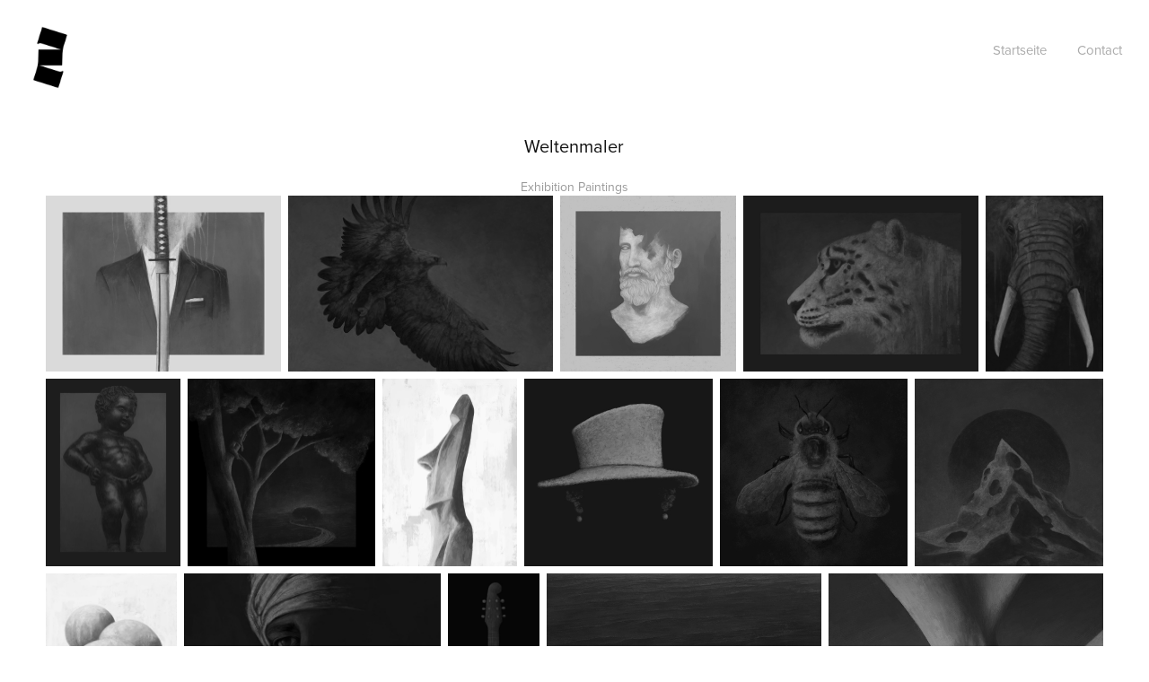

--- FILE ---
content_type: text/html; charset=utf-8
request_url: https://mirco-zett.com/weltenmaler-kunstaustellung-konstanz-aschaffenburg-artist-fussball-weltmeisterschaft
body_size: 5561
content:
<!DOCTYPE HTML>
<html lang="en-US">
<head>
  <meta charset="UTF-8" />
  <meta name="viewport" content="width=device-width, initial-scale=1" />
      <meta name="keywords"  content="mirco zett,weltenmaler,artroom,konstanz,roland fischer,austellung,aschaffenburg,künstler,artist" />
      <meta name="description"  content="Exhibition Paintings" />
      <meta name="twitter:card"  content="summary_large_image" />
      <meta name="twitter:site"  content="@AdobePortfolio" />
      <meta  property="og:title" content="Mirco Zett - Weltenmaler" />
      <meta  property="og:description" content="Exhibition Paintings" />
      <meta  property="og:image" content="https://cdn.myportfolio.com/6e0245f315ca206b4594311a42c4659d/bede2ea4-c6df-4243-927f-f960d933be67_rwc_0x0x300x300x300.png?h=cfb00c4a7bcc5bdbf043bb1ae824c412" />
        <link rel="icon" href="https://cdn.myportfolio.com/6e0245f315ca206b4594311a42c4659d/c81aef8f-f829-4a7e-abe8-5d836a2c3731_carw_1x1x32.png?h=1ab014412489965e558e5d4fd544e652" />
        <link rel="apple-touch-icon" href="https://cdn.myportfolio.com/6e0245f315ca206b4594311a42c4659d/ce9956ff-5221-4c88-8a4e-cd4956d6940e_carw_1x1x180.png?h=98f60f84d95557c1d7a947b8091f9a11" />
      <link rel="stylesheet" href="/dist/css/main.css" type="text/css" />
      <link rel="stylesheet" href="https://cdn.myportfolio.com/6e0245f315ca206b4594311a42c4659d/3b69ab7f88a58eb47e0e859fb688fcfa1768929341.css?h=f82cfffa81f4f446333c9b9693ff9ff9" type="text/css" />
    <link rel="canonical" href="https://mirco-zett.com/weltenmaler-kunstaustellung-konstanz-aschaffenburg-artist-fussball-weltmeisterschaft" />
      <title>Mirco Zett - Weltenmaler</title>
    <script type="text/javascript" src="//use.typekit.net/ik/[base64].js?cb=35f77bfb8b50944859ea3d3804e7194e7a3173fb" async onload="
    try {
      window.Typekit.load();
    } catch (e) {
      console.warn('Typekit not loaded.');
    }
    "></script>
</head>
  <body>  <div class='page-background-video page-background-video-with-panel'>
  </div>
  <div class="js-responsive-nav">
    <div class="responsive-nav">
      <div class="close-responsive-click-area js-close-responsive-nav">
        <div class="close-responsive-button"></div>
      </div>
          <div class="nav-container">
            <nav data-hover-hint="nav">
      <div class="page-title">
        <a href="/startseite" >Startseite</a>
      </div>
      <div class="page-title">
        <a href="/contact" >Contact</a>
      </div>
            </nav>
          </div>
    </div>
  </div>
  <div class="site-wrap cfix">
    <div class="site-container">
      <div class="site-content e2e-site-content">
        <header class="site-header">
          <div class="logo-container">
              <div class="logo-wrap" data-hover-hint="logo">
                    <div class="logo e2e-site-logo-text logo-image  ">
    <a href="/startseite" class="image-normal image-link">
      <img src="https://cdn.myportfolio.com/6e0245f315ca206b4594311a42c4659d/8d6c0ab5-deb4-4f77-9122-4a782120ac4d_rwc_14x14x368x372x4096.png?h=e23ccf18b92fed06f1c9f9283d77e00e" alt="Mirco Zett">
    </a>
</div>
              </div>
  <div class="hamburger-click-area js-hamburger">
    <div class="hamburger">
      <i></i>
      <i></i>
      <i></i>
    </div>
  </div>
          </div>
              <div class="nav-container">
                <nav data-hover-hint="nav">
      <div class="page-title">
        <a href="/startseite" >Startseite</a>
      </div>
      <div class="page-title">
        <a href="/contact" >Contact</a>
      </div>
                </nav>
              </div>
        </header>
        <main>
  <div class="page-container js-site-wrap" data-context="page.page.container" data-hover-hint="pageContainer">
    <section class="page standard-modules">
        <header class="page-header content" data-context="pages" data-identity="id:p5cb1e10e811c91f160feb0bba1b7b58a0365f7eda726c29507511" data-hover-hint="pageHeader" data-hover-hint-id="p5cb1e10e811c91f160feb0bba1b7b58a0365f7eda726c29507511">
            <h1 class="title preserve-whitespace e2e-site-logo-text">Weltenmaler</h1>
            <p class="description">Exhibition Paintings</p>
        </header>
      <div class="page-content js-page-content" data-context="pages" data-identity="id:p5cb1e10e811c91f160feb0bba1b7b58a0365f7eda726c29507511">
        <div id="project-canvas" class="js-project-modules modules content">
          <div id="project-modules">
              
              
              
              
              
              
              
              <div class="project-module module media_collection project-module-media_collection" data-id="m5cb1e268aea533a9ec18a775280ebed4202cd3e7c737daf6e2eae"  style="padding-top: px;
padding-bottom: px;
">
  <div class="grid--main js-grid-main" data-grid-max-images="
  ">
    <div class="grid__item-container js-grid-item-container" data-flex-grow="346.66666666667" style="width:346.66666666667px; flex-grow:346.66666666667;" data-width="1000" data-height="750">
      <script type="text/html" class="js-lightbox-slide-content">
        <div class="grid__image-wrapper">
          <img src="https://cdn.myportfolio.com/6e0245f315ca206b4594311a42c4659d/8cd47412-1023-4747-89b1-ee48a64df324_rw_1200.jpg?h=b2cc9d89f119091d72201ffde41454a7" srcset="https://cdn.myportfolio.com/6e0245f315ca206b4594311a42c4659d/8cd47412-1023-4747-89b1-ee48a64df324_rw_600.jpg?h=c24d0ed118483c6927c8de6700f84ba1 600w,https://cdn.myportfolio.com/6e0245f315ca206b4594311a42c4659d/8cd47412-1023-4747-89b1-ee48a64df324_rw_1200.jpg?h=b2cc9d89f119091d72201ffde41454a7 1000w,"  sizes="(max-width: 1000px) 100vw, 1000px">
        <div>
      </script>
      <img
        class="grid__item-image js-grid__item-image grid__item-image-lazy js-lazy"
        src="[data-uri]"
        
        data-src="https://cdn.myportfolio.com/6e0245f315ca206b4594311a42c4659d/8cd47412-1023-4747-89b1-ee48a64df324_rw_1200.jpg?h=b2cc9d89f119091d72201ffde41454a7"
        data-srcset="https://cdn.myportfolio.com/6e0245f315ca206b4594311a42c4659d/8cd47412-1023-4747-89b1-ee48a64df324_rw_600.jpg?h=c24d0ed118483c6927c8de6700f84ba1 600w,https://cdn.myportfolio.com/6e0245f315ca206b4594311a42c4659d/8cd47412-1023-4747-89b1-ee48a64df324_rw_1200.jpg?h=b2cc9d89f119091d72201ffde41454a7 1000w,"
      >
      <span class="grid__item-filler" style="padding-bottom:75%;"></span>
    </div>
    <div class="grid__item-container js-grid-item-container" data-flex-grow="390" style="width:390px; flex-grow:390;" data-width="1125" data-height="750">
      <script type="text/html" class="js-lightbox-slide-content">
        <div class="grid__image-wrapper">
          <img src="https://cdn.myportfolio.com/6e0245f315ca206b4594311a42c4659d/02df4447-7831-48b7-a56e-d5194b7013ef_rw_1200.jpg?h=648c0104af64510ab7b8998faee0acf4" srcset="https://cdn.myportfolio.com/6e0245f315ca206b4594311a42c4659d/02df4447-7831-48b7-a56e-d5194b7013ef_rw_600.jpg?h=0607de33ad8d70f650b7b84d4cbd7b89 600w,https://cdn.myportfolio.com/6e0245f315ca206b4594311a42c4659d/02df4447-7831-48b7-a56e-d5194b7013ef_rw_1200.jpg?h=648c0104af64510ab7b8998faee0acf4 1125w,"  sizes="(max-width: 1125px) 100vw, 1125px">
        <div>
      </script>
      <img
        class="grid__item-image js-grid__item-image grid__item-image-lazy js-lazy"
        src="[data-uri]"
        
        data-src="https://cdn.myportfolio.com/6e0245f315ca206b4594311a42c4659d/02df4447-7831-48b7-a56e-d5194b7013ef_rw_1200.jpg?h=648c0104af64510ab7b8998faee0acf4"
        data-srcset="https://cdn.myportfolio.com/6e0245f315ca206b4594311a42c4659d/02df4447-7831-48b7-a56e-d5194b7013ef_rw_600.jpg?h=0607de33ad8d70f650b7b84d4cbd7b89 600w,https://cdn.myportfolio.com/6e0245f315ca206b4594311a42c4659d/02df4447-7831-48b7-a56e-d5194b7013ef_rw_1200.jpg?h=648c0104af64510ab7b8998faee0acf4 1125w,"
      >
      <span class="grid__item-filler" style="padding-bottom:66.666666666667%;"></span>
    </div>
    <div class="grid__item-container js-grid-item-container" data-flex-grow="260" style="width:260px; flex-grow:260;" data-width="1000" data-height="1000">
      <script type="text/html" class="js-lightbox-slide-content">
        <div class="grid__image-wrapper">
          <img src="https://cdn.myportfolio.com/6e0245f315ca206b4594311a42c4659d/4dd42100-2ded-423d-80a5-202e81d43c6e_rw_1200.jpg?h=ded8c669f5c9618f1c81183073fb0f4b" srcset="https://cdn.myportfolio.com/6e0245f315ca206b4594311a42c4659d/4dd42100-2ded-423d-80a5-202e81d43c6e_rw_600.jpg?h=f33feaefd01e3acb7da2026075742dda 600w,https://cdn.myportfolio.com/6e0245f315ca206b4594311a42c4659d/4dd42100-2ded-423d-80a5-202e81d43c6e_rw_1200.jpg?h=ded8c669f5c9618f1c81183073fb0f4b 1000w,"  sizes="(max-width: 1000px) 100vw, 1000px">
        <div>
      </script>
      <img
        class="grid__item-image js-grid__item-image grid__item-image-lazy js-lazy"
        src="[data-uri]"
        
        data-src="https://cdn.myportfolio.com/6e0245f315ca206b4594311a42c4659d/4dd42100-2ded-423d-80a5-202e81d43c6e_rw_1200.jpg?h=ded8c669f5c9618f1c81183073fb0f4b"
        data-srcset="https://cdn.myportfolio.com/6e0245f315ca206b4594311a42c4659d/4dd42100-2ded-423d-80a5-202e81d43c6e_rw_600.jpg?h=f33feaefd01e3acb7da2026075742dda 600w,https://cdn.myportfolio.com/6e0245f315ca206b4594311a42c4659d/4dd42100-2ded-423d-80a5-202e81d43c6e_rw_1200.jpg?h=ded8c669f5c9618f1c81183073fb0f4b 1000w,"
      >
      <span class="grid__item-filler" style="padding-bottom:100%;"></span>
    </div>
    <div class="grid__item-container js-grid-item-container" data-flex-grow="346.66666666667" style="width:346.66666666667px; flex-grow:346.66666666667;" data-width="1000" data-height="750">
      <script type="text/html" class="js-lightbox-slide-content">
        <div class="grid__image-wrapper">
          <img src="https://cdn.myportfolio.com/6e0245f315ca206b4594311a42c4659d/98a5d2e7-84a9-4860-8c11-2047f11ac0ed_rw_1200.jpg?h=f6e4158e2d80b6d254d9aa8b3d7332ba" srcset="https://cdn.myportfolio.com/6e0245f315ca206b4594311a42c4659d/98a5d2e7-84a9-4860-8c11-2047f11ac0ed_rw_600.jpg?h=5b3f62b13c7f4e3751dc4adf2a096c0d 600w,https://cdn.myportfolio.com/6e0245f315ca206b4594311a42c4659d/98a5d2e7-84a9-4860-8c11-2047f11ac0ed_rw_1200.jpg?h=f6e4158e2d80b6d254d9aa8b3d7332ba 1000w,"  sizes="(max-width: 1000px) 100vw, 1000px">
        <div>
      </script>
      <img
        class="grid__item-image js-grid__item-image grid__item-image-lazy js-lazy"
        src="[data-uri]"
        
        data-src="https://cdn.myportfolio.com/6e0245f315ca206b4594311a42c4659d/98a5d2e7-84a9-4860-8c11-2047f11ac0ed_rw_1200.jpg?h=f6e4158e2d80b6d254d9aa8b3d7332ba"
        data-srcset="https://cdn.myportfolio.com/6e0245f315ca206b4594311a42c4659d/98a5d2e7-84a9-4860-8c11-2047f11ac0ed_rw_600.jpg?h=5b3f62b13c7f4e3751dc4adf2a096c0d 600w,https://cdn.myportfolio.com/6e0245f315ca206b4594311a42c4659d/98a5d2e7-84a9-4860-8c11-2047f11ac0ed_rw_1200.jpg?h=f6e4158e2d80b6d254d9aa8b3d7332ba 1000w,"
      >
      <span class="grid__item-filler" style="padding-bottom:75%;"></span>
    </div>
    <div class="grid__item-container js-grid-item-container" data-flex-grow="173.42" style="width:173.42px; flex-grow:173.42;" data-width="667" data-height="1000">
      <script type="text/html" class="js-lightbox-slide-content">
        <div class="grid__image-wrapper">
          <img src="https://cdn.myportfolio.com/6e0245f315ca206b4594311a42c4659d/1cbd68d4-a417-4b6e-8255-c4a61113a883_rw_1200.jpg?h=d82ce0d23fa895ec410ab64c3250e744" srcset="https://cdn.myportfolio.com/6e0245f315ca206b4594311a42c4659d/1cbd68d4-a417-4b6e-8255-c4a61113a883_rw_600.jpg?h=f76f9f0352cc2dcc6f77150629926e1c 600w,https://cdn.myportfolio.com/6e0245f315ca206b4594311a42c4659d/1cbd68d4-a417-4b6e-8255-c4a61113a883_rw_1200.jpg?h=d82ce0d23fa895ec410ab64c3250e744 667w,"  sizes="(max-width: 667px) 100vw, 667px">
        <div>
      </script>
      <img
        class="grid__item-image js-grid__item-image grid__item-image-lazy js-lazy"
        src="[data-uri]"
        
        data-src="https://cdn.myportfolio.com/6e0245f315ca206b4594311a42c4659d/1cbd68d4-a417-4b6e-8255-c4a61113a883_rw_1200.jpg?h=d82ce0d23fa895ec410ab64c3250e744"
        data-srcset="https://cdn.myportfolio.com/6e0245f315ca206b4594311a42c4659d/1cbd68d4-a417-4b6e-8255-c4a61113a883_rw_600.jpg?h=f76f9f0352cc2dcc6f77150629926e1c 600w,https://cdn.myportfolio.com/6e0245f315ca206b4594311a42c4659d/1cbd68d4-a417-4b6e-8255-c4a61113a883_rw_1200.jpg?h=d82ce0d23fa895ec410ab64c3250e744 667w,"
      >
      <span class="grid__item-filler" style="padding-bottom:149.92503748126%;"></span>
    </div>
    <div class="grid__item-container js-grid-item-container" data-flex-grow="185.64" style="width:185.64px; flex-grow:185.64;" data-width="714" data-height="1000">
      <script type="text/html" class="js-lightbox-slide-content">
        <div class="grid__image-wrapper">
          <img src="https://cdn.myportfolio.com/6e0245f315ca206b4594311a42c4659d/03ba94fa-e04d-4447-be56-037bcc09d0ff_rw_1200.jpg?h=ffe6ab8ffae66b312b93aef9723ae7ac" srcset="https://cdn.myportfolio.com/6e0245f315ca206b4594311a42c4659d/03ba94fa-e04d-4447-be56-037bcc09d0ff_rw_600.jpg?h=4ed7799b983af7048b066cdf27abc005 600w,https://cdn.myportfolio.com/6e0245f315ca206b4594311a42c4659d/03ba94fa-e04d-4447-be56-037bcc09d0ff_rw_1200.jpg?h=ffe6ab8ffae66b312b93aef9723ae7ac 714w,"  sizes="(max-width: 714px) 100vw, 714px">
        <div>
      </script>
      <img
        class="grid__item-image js-grid__item-image grid__item-image-lazy js-lazy"
        src="[data-uri]"
        
        data-src="https://cdn.myportfolio.com/6e0245f315ca206b4594311a42c4659d/03ba94fa-e04d-4447-be56-037bcc09d0ff_rw_1200.jpg?h=ffe6ab8ffae66b312b93aef9723ae7ac"
        data-srcset="https://cdn.myportfolio.com/6e0245f315ca206b4594311a42c4659d/03ba94fa-e04d-4447-be56-037bcc09d0ff_rw_600.jpg?h=4ed7799b983af7048b066cdf27abc005 600w,https://cdn.myportfolio.com/6e0245f315ca206b4594311a42c4659d/03ba94fa-e04d-4447-be56-037bcc09d0ff_rw_1200.jpg?h=ffe6ab8ffae66b312b93aef9723ae7ac 714w,"
      >
      <span class="grid__item-filler" style="padding-bottom:140.05602240896%;"></span>
    </div>
    <div class="grid__item-container js-grid-item-container" data-flex-grow="260" style="width:260px; flex-grow:260;" data-width="1000" data-height="1000">
      <script type="text/html" class="js-lightbox-slide-content">
        <div class="grid__image-wrapper">
          <img src="https://cdn.myportfolio.com/6e0245f315ca206b4594311a42c4659d/6351d2dc-10e8-474a-a40b-93b93c7705c7_rw_1200.jpg?h=0c184883c0374d20634914ee5cff5e73" srcset="https://cdn.myportfolio.com/6e0245f315ca206b4594311a42c4659d/6351d2dc-10e8-474a-a40b-93b93c7705c7_rw_600.jpg?h=35d76ae632392bca5ee77dcebcdabac7 600w,https://cdn.myportfolio.com/6e0245f315ca206b4594311a42c4659d/6351d2dc-10e8-474a-a40b-93b93c7705c7_rw_1200.jpg?h=0c184883c0374d20634914ee5cff5e73 1000w,"  sizes="(max-width: 1000px) 100vw, 1000px">
        <div>
      </script>
      <img
        class="grid__item-image js-grid__item-image grid__item-image-lazy js-lazy"
        src="[data-uri]"
        
        data-src="https://cdn.myportfolio.com/6e0245f315ca206b4594311a42c4659d/6351d2dc-10e8-474a-a40b-93b93c7705c7_rw_1200.jpg?h=0c184883c0374d20634914ee5cff5e73"
        data-srcset="https://cdn.myportfolio.com/6e0245f315ca206b4594311a42c4659d/6351d2dc-10e8-474a-a40b-93b93c7705c7_rw_600.jpg?h=35d76ae632392bca5ee77dcebcdabac7 600w,https://cdn.myportfolio.com/6e0245f315ca206b4594311a42c4659d/6351d2dc-10e8-474a-a40b-93b93c7705c7_rw_1200.jpg?h=0c184883c0374d20634914ee5cff5e73 1000w,"
      >
      <span class="grid__item-filler" style="padding-bottom:100%;"></span>
    </div>
    <div class="grid__item-container js-grid-item-container" data-flex-grow="185.64" style="width:185.64px; flex-grow:185.64;" data-width="714" data-height="1000">
      <script type="text/html" class="js-lightbox-slide-content">
        <div class="grid__image-wrapper">
          <img src="https://cdn.myportfolio.com/6e0245f315ca206b4594311a42c4659d/0f5f2854-c6e2-4258-8264-c824df60e275_rw_1200.jpg?h=28b423dcbe6aea834cbfff05cf9103fd" srcset="https://cdn.myportfolio.com/6e0245f315ca206b4594311a42c4659d/0f5f2854-c6e2-4258-8264-c824df60e275_rw_600.jpg?h=05ee70919cca8a51e5682e26992b0d49 600w,https://cdn.myportfolio.com/6e0245f315ca206b4594311a42c4659d/0f5f2854-c6e2-4258-8264-c824df60e275_rw_1200.jpg?h=28b423dcbe6aea834cbfff05cf9103fd 714w,"  sizes="(max-width: 714px) 100vw, 714px">
        <div>
      </script>
      <img
        class="grid__item-image js-grid__item-image grid__item-image-lazy js-lazy"
        src="[data-uri]"
        
        data-src="https://cdn.myportfolio.com/6e0245f315ca206b4594311a42c4659d/0f5f2854-c6e2-4258-8264-c824df60e275_rw_1200.jpg?h=28b423dcbe6aea834cbfff05cf9103fd"
        data-srcset="https://cdn.myportfolio.com/6e0245f315ca206b4594311a42c4659d/0f5f2854-c6e2-4258-8264-c824df60e275_rw_600.jpg?h=05ee70919cca8a51e5682e26992b0d49 600w,https://cdn.myportfolio.com/6e0245f315ca206b4594311a42c4659d/0f5f2854-c6e2-4258-8264-c824df60e275_rw_1200.jpg?h=28b423dcbe6aea834cbfff05cf9103fd 714w,"
      >
      <span class="grid__item-filler" style="padding-bottom:140.05602240896%;"></span>
    </div>
    <div class="grid__item-container js-grid-item-container" data-flex-grow="260" style="width:260px; flex-grow:260;" data-width="1000" data-height="1000">
      <script type="text/html" class="js-lightbox-slide-content">
        <div class="grid__image-wrapper">
          <img src="https://cdn.myportfolio.com/6e0245f315ca206b4594311a42c4659d/4eae32ee-e04a-40f8-8eb0-569b89b8a461_rw_1200.jpg?h=65f05723dbff714671de407614d5b150" srcset="https://cdn.myportfolio.com/6e0245f315ca206b4594311a42c4659d/4eae32ee-e04a-40f8-8eb0-569b89b8a461_rw_600.jpg?h=d3ef28b5f21fbc37e2126fd7dc3f6d83 600w,https://cdn.myportfolio.com/6e0245f315ca206b4594311a42c4659d/4eae32ee-e04a-40f8-8eb0-569b89b8a461_rw_1200.jpg?h=65f05723dbff714671de407614d5b150 1000w,"  sizes="(max-width: 1000px) 100vw, 1000px">
        <div>
      </script>
      <img
        class="grid__item-image js-grid__item-image grid__item-image-lazy js-lazy"
        src="[data-uri]"
        
        data-src="https://cdn.myportfolio.com/6e0245f315ca206b4594311a42c4659d/4eae32ee-e04a-40f8-8eb0-569b89b8a461_rw_1200.jpg?h=65f05723dbff714671de407614d5b150"
        data-srcset="https://cdn.myportfolio.com/6e0245f315ca206b4594311a42c4659d/4eae32ee-e04a-40f8-8eb0-569b89b8a461_rw_600.jpg?h=d3ef28b5f21fbc37e2126fd7dc3f6d83 600w,https://cdn.myportfolio.com/6e0245f315ca206b4594311a42c4659d/4eae32ee-e04a-40f8-8eb0-569b89b8a461_rw_1200.jpg?h=65f05723dbff714671de407614d5b150 1000w,"
      >
      <span class="grid__item-filler" style="padding-bottom:100%;"></span>
    </div>
    <div class="grid__item-container js-grid-item-container" data-flex-grow="260" style="width:260px; flex-grow:260;" data-width="1000" data-height="1000">
      <script type="text/html" class="js-lightbox-slide-content">
        <div class="grid__image-wrapper">
          <img src="https://cdn.myportfolio.com/6e0245f315ca206b4594311a42c4659d/a18c9bfd-7016-4b0d-9492-d32620890230_rw_1200.jpg?h=8b906eb38a4ba47aa7357c3fba93ec88" srcset="https://cdn.myportfolio.com/6e0245f315ca206b4594311a42c4659d/a18c9bfd-7016-4b0d-9492-d32620890230_rw_600.jpg?h=f4210f9086d9e2567bc923543f315550 600w,https://cdn.myportfolio.com/6e0245f315ca206b4594311a42c4659d/a18c9bfd-7016-4b0d-9492-d32620890230_rw_1200.jpg?h=8b906eb38a4ba47aa7357c3fba93ec88 1000w,"  sizes="(max-width: 1000px) 100vw, 1000px">
        <div>
      </script>
      <img
        class="grid__item-image js-grid__item-image grid__item-image-lazy js-lazy"
        src="[data-uri]"
        
        data-src="https://cdn.myportfolio.com/6e0245f315ca206b4594311a42c4659d/a18c9bfd-7016-4b0d-9492-d32620890230_rw_1200.jpg?h=8b906eb38a4ba47aa7357c3fba93ec88"
        data-srcset="https://cdn.myportfolio.com/6e0245f315ca206b4594311a42c4659d/a18c9bfd-7016-4b0d-9492-d32620890230_rw_600.jpg?h=f4210f9086d9e2567bc923543f315550 600w,https://cdn.myportfolio.com/6e0245f315ca206b4594311a42c4659d/a18c9bfd-7016-4b0d-9492-d32620890230_rw_1200.jpg?h=8b906eb38a4ba47aa7357c3fba93ec88 1000w,"
      >
      <span class="grid__item-filler" style="padding-bottom:100%;"></span>
    </div>
    <div class="grid__item-container js-grid-item-container" data-flex-grow="260" style="width:260px; flex-grow:260;" data-width="1000" data-height="1000">
      <script type="text/html" class="js-lightbox-slide-content">
        <div class="grid__image-wrapper">
          <img src="https://cdn.myportfolio.com/6e0245f315ca206b4594311a42c4659d/6cc4cda4-3ce0-43d6-b0a6-c4eb7818cdb7_rw_1200.jpg?h=a352313f08bb787502743e259489d60a" srcset="https://cdn.myportfolio.com/6e0245f315ca206b4594311a42c4659d/6cc4cda4-3ce0-43d6-b0a6-c4eb7818cdb7_rw_600.jpg?h=060c4d19a53f367d5283c91dfcd3a058 600w,https://cdn.myportfolio.com/6e0245f315ca206b4594311a42c4659d/6cc4cda4-3ce0-43d6-b0a6-c4eb7818cdb7_rw_1200.jpg?h=a352313f08bb787502743e259489d60a 1000w,"  sizes="(max-width: 1000px) 100vw, 1000px">
        <div>
      </script>
      <img
        class="grid__item-image js-grid__item-image grid__item-image-lazy js-lazy"
        src="[data-uri]"
        
        data-src="https://cdn.myportfolio.com/6e0245f315ca206b4594311a42c4659d/6cc4cda4-3ce0-43d6-b0a6-c4eb7818cdb7_rw_1200.jpg?h=a352313f08bb787502743e259489d60a"
        data-srcset="https://cdn.myportfolio.com/6e0245f315ca206b4594311a42c4659d/6cc4cda4-3ce0-43d6-b0a6-c4eb7818cdb7_rw_600.jpg?h=060c4d19a53f367d5283c91dfcd3a058 600w,https://cdn.myportfolio.com/6e0245f315ca206b4594311a42c4659d/6cc4cda4-3ce0-43d6-b0a6-c4eb7818cdb7_rw_1200.jpg?h=a352313f08bb787502743e259489d60a 1000w,"
      >
      <span class="grid__item-filler" style="padding-bottom:100%;"></span>
    </div>
    <div class="grid__item-container js-grid-item-container" data-flex-grow="185.64" style="width:185.64px; flex-grow:185.64;" data-width="714" data-height="1000">
      <script type="text/html" class="js-lightbox-slide-content">
        <div class="grid__image-wrapper">
          <img src="https://cdn.myportfolio.com/6e0245f315ca206b4594311a42c4659d/e9210a75-9e0c-4007-9bba-938219a6b10e_rw_1200.jpg?h=49e99b6f53b659ffe057b84fcd2004dd" srcset="https://cdn.myportfolio.com/6e0245f315ca206b4594311a42c4659d/e9210a75-9e0c-4007-9bba-938219a6b10e_rw_600.jpg?h=615efb6aa12f12fece63170b194577c1 600w,https://cdn.myportfolio.com/6e0245f315ca206b4594311a42c4659d/e9210a75-9e0c-4007-9bba-938219a6b10e_rw_1200.jpg?h=49e99b6f53b659ffe057b84fcd2004dd 714w,"  sizes="(max-width: 714px) 100vw, 714px">
        <div>
      </script>
      <img
        class="grid__item-image js-grid__item-image grid__item-image-lazy js-lazy"
        src="[data-uri]"
        
        data-src="https://cdn.myportfolio.com/6e0245f315ca206b4594311a42c4659d/e9210a75-9e0c-4007-9bba-938219a6b10e_rw_1200.jpg?h=49e99b6f53b659ffe057b84fcd2004dd"
        data-srcset="https://cdn.myportfolio.com/6e0245f315ca206b4594311a42c4659d/e9210a75-9e0c-4007-9bba-938219a6b10e_rw_600.jpg?h=615efb6aa12f12fece63170b194577c1 600w,https://cdn.myportfolio.com/6e0245f315ca206b4594311a42c4659d/e9210a75-9e0c-4007-9bba-938219a6b10e_rw_1200.jpg?h=49e99b6f53b659ffe057b84fcd2004dd 714w,"
      >
      <span class="grid__item-filler" style="padding-bottom:140.05602240896%;"></span>
    </div>
    <div class="grid__item-container js-grid-item-container" data-flex-grow="364.14565826331" style="width:364.14565826331px; flex-grow:364.14565826331;" data-width="1000" data-height="714">
      <script type="text/html" class="js-lightbox-slide-content">
        <div class="grid__image-wrapper">
          <img src="https://cdn.myportfolio.com/6e0245f315ca206b4594311a42c4659d/ad23b286-b879-4a73-ab92-e716eacf054d_rw_1200.jpg?h=ad33e95a0e8df45c87bcd13fac42ff64" srcset="https://cdn.myportfolio.com/6e0245f315ca206b4594311a42c4659d/ad23b286-b879-4a73-ab92-e716eacf054d_rw_600.jpg?h=dee337aafcf3ec9eea8bad46ca46023f 600w,https://cdn.myportfolio.com/6e0245f315ca206b4594311a42c4659d/ad23b286-b879-4a73-ab92-e716eacf054d_rw_1200.jpg?h=ad33e95a0e8df45c87bcd13fac42ff64 1000w,"  sizes="(max-width: 1000px) 100vw, 1000px">
        <div>
      </script>
      <img
        class="grid__item-image js-grid__item-image grid__item-image-lazy js-lazy"
        src="[data-uri]"
        
        data-src="https://cdn.myportfolio.com/6e0245f315ca206b4594311a42c4659d/ad23b286-b879-4a73-ab92-e716eacf054d_rw_1200.jpg?h=ad33e95a0e8df45c87bcd13fac42ff64"
        data-srcset="https://cdn.myportfolio.com/6e0245f315ca206b4594311a42c4659d/ad23b286-b879-4a73-ab92-e716eacf054d_rw_600.jpg?h=dee337aafcf3ec9eea8bad46ca46023f 600w,https://cdn.myportfolio.com/6e0245f315ca206b4594311a42c4659d/ad23b286-b879-4a73-ab92-e716eacf054d_rw_1200.jpg?h=ad33e95a0e8df45c87bcd13fac42ff64 1000w,"
      >
      <span class="grid__item-filler" style="padding-bottom:71.4%;"></span>
    </div>
    <div class="grid__item-container js-grid-item-container" data-flex-grow="130" style="width:130px; flex-grow:130;" data-width="500" data-height="1000">
      <script type="text/html" class="js-lightbox-slide-content">
        <div class="grid__image-wrapper">
          <img src="https://cdn.myportfolio.com/6e0245f315ca206b4594311a42c4659d/f858fab6-84e4-407c-8411-8dc93525797a_rw_600.jpg?h=5883a8e55a68bcaf1824f9827ee2cdc7" srcset="https://cdn.myportfolio.com/6e0245f315ca206b4594311a42c4659d/f858fab6-84e4-407c-8411-8dc93525797a_rw_600.jpg?h=5883a8e55a68bcaf1824f9827ee2cdc7 500w,"  sizes="(max-width: 500px) 100vw, 500px">
        <div>
      </script>
      <img
        class="grid__item-image js-grid__item-image grid__item-image-lazy js-lazy"
        src="[data-uri]"
        
        data-src="https://cdn.myportfolio.com/6e0245f315ca206b4594311a42c4659d/f858fab6-84e4-407c-8411-8dc93525797a_rw_600.jpg?h=5883a8e55a68bcaf1824f9827ee2cdc7"
        data-srcset="https://cdn.myportfolio.com/6e0245f315ca206b4594311a42c4659d/f858fab6-84e4-407c-8411-8dc93525797a_rw_600.jpg?h=5883a8e55a68bcaf1824f9827ee2cdc7 500w,"
      >
      <span class="grid__item-filler" style="padding-bottom:200%;"></span>
    </div>
    <div class="grid__item-container js-grid-item-container" data-flex-grow="389.80509745127" style="width:389.80509745127px; flex-grow:389.80509745127;" data-width="1000" data-height="667">
      <script type="text/html" class="js-lightbox-slide-content">
        <div class="grid__image-wrapper">
          <img src="https://cdn.myportfolio.com/6e0245f315ca206b4594311a42c4659d/02a71c5c-dc51-4c9b-b07e-590941982d9b_rw_1200.jpg?h=c8facf5a522a9c240de2c40ce54e6943" srcset="https://cdn.myportfolio.com/6e0245f315ca206b4594311a42c4659d/02a71c5c-dc51-4c9b-b07e-590941982d9b_rw_600.jpg?h=cdb2360c5c88e3aecf6d87c88aac78fe 600w,https://cdn.myportfolio.com/6e0245f315ca206b4594311a42c4659d/02a71c5c-dc51-4c9b-b07e-590941982d9b_rw_1200.jpg?h=c8facf5a522a9c240de2c40ce54e6943 1000w,"  sizes="(max-width: 1000px) 100vw, 1000px">
        <div>
      </script>
      <img
        class="grid__item-image js-grid__item-image grid__item-image-lazy js-lazy"
        src="[data-uri]"
        
        data-src="https://cdn.myportfolio.com/6e0245f315ca206b4594311a42c4659d/02a71c5c-dc51-4c9b-b07e-590941982d9b_rw_1200.jpg?h=c8facf5a522a9c240de2c40ce54e6943"
        data-srcset="https://cdn.myportfolio.com/6e0245f315ca206b4594311a42c4659d/02a71c5c-dc51-4c9b-b07e-590941982d9b_rw_600.jpg?h=cdb2360c5c88e3aecf6d87c88aac78fe 600w,https://cdn.myportfolio.com/6e0245f315ca206b4594311a42c4659d/02a71c5c-dc51-4c9b-b07e-590941982d9b_rw_1200.jpg?h=c8facf5a522a9c240de2c40ce54e6943 1000w,"
      >
      <span class="grid__item-filler" style="padding-bottom:66.7%;"></span>
    </div>
    <div class="grid__item-container js-grid-item-container" data-flex-grow="389.80509745127" style="width:389.80509745127px; flex-grow:389.80509745127;" data-width="1000" data-height="667">
      <script type="text/html" class="js-lightbox-slide-content">
        <div class="grid__image-wrapper">
          <img src="https://cdn.myportfolio.com/6e0245f315ca206b4594311a42c4659d/634faa59-adce-4e95-bcb1-eac9637e106b_rw_1200.jpg?h=ea8eb79851960c876f63f3316ad45197" srcset="https://cdn.myportfolio.com/6e0245f315ca206b4594311a42c4659d/634faa59-adce-4e95-bcb1-eac9637e106b_rw_600.jpg?h=e50bea5f20ca7815ab91fb581bf02c56 600w,https://cdn.myportfolio.com/6e0245f315ca206b4594311a42c4659d/634faa59-adce-4e95-bcb1-eac9637e106b_rw_1200.jpg?h=ea8eb79851960c876f63f3316ad45197 1000w,"  sizes="(max-width: 1000px) 100vw, 1000px">
        <div>
      </script>
      <img
        class="grid__item-image js-grid__item-image grid__item-image-lazy js-lazy"
        src="[data-uri]"
        
        data-src="https://cdn.myportfolio.com/6e0245f315ca206b4594311a42c4659d/634faa59-adce-4e95-bcb1-eac9637e106b_rw_1200.jpg?h=ea8eb79851960c876f63f3316ad45197"
        data-srcset="https://cdn.myportfolio.com/6e0245f315ca206b4594311a42c4659d/634faa59-adce-4e95-bcb1-eac9637e106b_rw_600.jpg?h=e50bea5f20ca7815ab91fb581bf02c56 600w,https://cdn.myportfolio.com/6e0245f315ca206b4594311a42c4659d/634faa59-adce-4e95-bcb1-eac9637e106b_rw_1200.jpg?h=ea8eb79851960c876f63f3316ad45197 1000w,"
      >
      <span class="grid__item-filler" style="padding-bottom:66.7%;"></span>
    </div>
    <div class="grid__item-container js-grid-item-container" data-flex-grow="389.80509745127" style="width:389.80509745127px; flex-grow:389.80509745127;" data-width="1000" data-height="667">
      <script type="text/html" class="js-lightbox-slide-content">
        <div class="grid__image-wrapper">
          <img src="https://cdn.myportfolio.com/6e0245f315ca206b4594311a42c4659d/c74f3c31-6c2e-4020-b484-e71e935efda6_rw_1200.jpg?h=db65a4911f084921996b13c6a47357bb" srcset="https://cdn.myportfolio.com/6e0245f315ca206b4594311a42c4659d/c74f3c31-6c2e-4020-b484-e71e935efda6_rw_600.jpg?h=76cdc2bf75f5258f0156a7f0c6fb8303 600w,https://cdn.myportfolio.com/6e0245f315ca206b4594311a42c4659d/c74f3c31-6c2e-4020-b484-e71e935efda6_rw_1200.jpg?h=db65a4911f084921996b13c6a47357bb 1000w,"  sizes="(max-width: 1000px) 100vw, 1000px">
        <div>
      </script>
      <img
        class="grid__item-image js-grid__item-image grid__item-image-lazy js-lazy"
        src="[data-uri]"
        
        data-src="https://cdn.myportfolio.com/6e0245f315ca206b4594311a42c4659d/c74f3c31-6c2e-4020-b484-e71e935efda6_rw_1200.jpg?h=db65a4911f084921996b13c6a47357bb"
        data-srcset="https://cdn.myportfolio.com/6e0245f315ca206b4594311a42c4659d/c74f3c31-6c2e-4020-b484-e71e935efda6_rw_600.jpg?h=76cdc2bf75f5258f0156a7f0c6fb8303 600w,https://cdn.myportfolio.com/6e0245f315ca206b4594311a42c4659d/c74f3c31-6c2e-4020-b484-e71e935efda6_rw_1200.jpg?h=db65a4911f084921996b13c6a47357bb 1000w,"
      >
      <span class="grid__item-filler" style="padding-bottom:66.7%;"></span>
    </div>
    <div class="grid__item-container js-grid-item-container" data-flex-grow="389.80509745127" style="width:389.80509745127px; flex-grow:389.80509745127;" data-width="1000" data-height="667">
      <script type="text/html" class="js-lightbox-slide-content">
        <div class="grid__image-wrapper">
          <img src="https://cdn.myportfolio.com/6e0245f315ca206b4594311a42c4659d/ef672e08-8770-48d1-8345-5653f806b275_rw_1200.jpg?h=d9fa295432e8f4a4805633eb912bc441" srcset="https://cdn.myportfolio.com/6e0245f315ca206b4594311a42c4659d/ef672e08-8770-48d1-8345-5653f806b275_rw_600.jpg?h=1b7a68842155cec61a2c70835b5f8212 600w,https://cdn.myportfolio.com/6e0245f315ca206b4594311a42c4659d/ef672e08-8770-48d1-8345-5653f806b275_rw_1200.jpg?h=d9fa295432e8f4a4805633eb912bc441 1000w,"  sizes="(max-width: 1000px) 100vw, 1000px">
        <div>
      </script>
      <img
        class="grid__item-image js-grid__item-image grid__item-image-lazy js-lazy"
        src="[data-uri]"
        
        data-src="https://cdn.myportfolio.com/6e0245f315ca206b4594311a42c4659d/ef672e08-8770-48d1-8345-5653f806b275_rw_1200.jpg?h=d9fa295432e8f4a4805633eb912bc441"
        data-srcset="https://cdn.myportfolio.com/6e0245f315ca206b4594311a42c4659d/ef672e08-8770-48d1-8345-5653f806b275_rw_600.jpg?h=1b7a68842155cec61a2c70835b5f8212 600w,https://cdn.myportfolio.com/6e0245f315ca206b4594311a42c4659d/ef672e08-8770-48d1-8345-5653f806b275_rw_1200.jpg?h=d9fa295432e8f4a4805633eb912bc441 1000w,"
      >
      <span class="grid__item-filler" style="padding-bottom:66.7%;"></span>
    </div>
    <div class="grid__item-container js-grid-item-container" data-flex-grow="389.80509745127" style="width:389.80509745127px; flex-grow:389.80509745127;" data-width="1000" data-height="667">
      <script type="text/html" class="js-lightbox-slide-content">
        <div class="grid__image-wrapper">
          <img src="https://cdn.myportfolio.com/6e0245f315ca206b4594311a42c4659d/bee4942c-024b-42e1-9c7d-81c0095b0586_rw_1200.jpg?h=59391886f0fbf3ee7c4c083f59825239" srcset="https://cdn.myportfolio.com/6e0245f315ca206b4594311a42c4659d/bee4942c-024b-42e1-9c7d-81c0095b0586_rw_600.jpg?h=3b38e75bf129cbbc3a81d78ed8119d18 600w,https://cdn.myportfolio.com/6e0245f315ca206b4594311a42c4659d/bee4942c-024b-42e1-9c7d-81c0095b0586_rw_1200.jpg?h=59391886f0fbf3ee7c4c083f59825239 1000w,"  sizes="(max-width: 1000px) 100vw, 1000px">
        <div>
      </script>
      <img
        class="grid__item-image js-grid__item-image grid__item-image-lazy js-lazy"
        src="[data-uri]"
        
        data-src="https://cdn.myportfolio.com/6e0245f315ca206b4594311a42c4659d/bee4942c-024b-42e1-9c7d-81c0095b0586_rw_1200.jpg?h=59391886f0fbf3ee7c4c083f59825239"
        data-srcset="https://cdn.myportfolio.com/6e0245f315ca206b4594311a42c4659d/bee4942c-024b-42e1-9c7d-81c0095b0586_rw_600.jpg?h=3b38e75bf129cbbc3a81d78ed8119d18 600w,https://cdn.myportfolio.com/6e0245f315ca206b4594311a42c4659d/bee4942c-024b-42e1-9c7d-81c0095b0586_rw_1200.jpg?h=59391886f0fbf3ee7c4c083f59825239 1000w,"
      >
      <span class="grid__item-filler" style="padding-bottom:66.7%;"></span>
    </div>
    <div class="grid__item-container js-grid-item-container" data-flex-grow="185.64" style="width:185.64px; flex-grow:185.64;" data-width="714" data-height="1000">
      <script type="text/html" class="js-lightbox-slide-content">
        <div class="grid__image-wrapper">
          <img src="https://cdn.myportfolio.com/6e0245f315ca206b4594311a42c4659d/8da8d589-59c6-476f-b188-b81c3ece4b90_rw_1200.jpg?h=c0b0fdd014e653f12a97dc0f3dcc14a1" srcset="https://cdn.myportfolio.com/6e0245f315ca206b4594311a42c4659d/8da8d589-59c6-476f-b188-b81c3ece4b90_rw_600.jpg?h=469ea314d973b7ce96c012ee69de2d83 600w,https://cdn.myportfolio.com/6e0245f315ca206b4594311a42c4659d/8da8d589-59c6-476f-b188-b81c3ece4b90_rw_1200.jpg?h=c0b0fdd014e653f12a97dc0f3dcc14a1 714w,"  sizes="(max-width: 714px) 100vw, 714px">
        <div>
      </script>
      <img
        class="grid__item-image js-grid__item-image grid__item-image-lazy js-lazy"
        src="[data-uri]"
        
        data-src="https://cdn.myportfolio.com/6e0245f315ca206b4594311a42c4659d/8da8d589-59c6-476f-b188-b81c3ece4b90_rw_1200.jpg?h=c0b0fdd014e653f12a97dc0f3dcc14a1"
        data-srcset="https://cdn.myportfolio.com/6e0245f315ca206b4594311a42c4659d/8da8d589-59c6-476f-b188-b81c3ece4b90_rw_600.jpg?h=469ea314d973b7ce96c012ee69de2d83 600w,https://cdn.myportfolio.com/6e0245f315ca206b4594311a42c4659d/8da8d589-59c6-476f-b188-b81c3ece4b90_rw_1200.jpg?h=c0b0fdd014e653f12a97dc0f3dcc14a1 714w,"
      >
      <span class="grid__item-filler" style="padding-bottom:140.05602240896%;"></span>
    </div>
    <div class="js-grid-spacer"></div>
  </div>
</div>

              
              
          </div>
        </div>
      </div>
    </section>
  </div>
              <footer class="site-footer" data-hover-hint="footer">
                  <div class="social pf-footer-social" data-context="theme.footer" data-hover-hint="footerSocialIcons">
                    <ul>
                            <li>
                              <a href="http://instagram.com/mircozett" target="_blank">
                                <svg version="1.1" id="Layer_1" xmlns="http://www.w3.org/2000/svg" xmlns:xlink="http://www.w3.org/1999/xlink" viewBox="0 0 30 24" style="enable-background:new 0 0 30 24;" xml:space="preserve" class="icon">
                                <g>
                                  <path d="M15,5.4c2.1,0,2.4,0,3.2,0c0.8,0,1.2,0.2,1.5,0.3c0.4,0.1,0.6,0.3,0.9,0.6c0.3,0.3,0.5,0.5,0.6,0.9
                                    c0.1,0.3,0.2,0.7,0.3,1.5c0,0.8,0,1.1,0,3.2s0,2.4,0,3.2c0,0.8-0.2,1.2-0.3,1.5c-0.1,0.4-0.3,0.6-0.6,0.9c-0.3,0.3-0.5,0.5-0.9,0.6
                                    c-0.3,0.1-0.7,0.2-1.5,0.3c-0.8,0-1.1,0-3.2,0s-2.4,0-3.2,0c-0.8,0-1.2-0.2-1.5-0.3c-0.4-0.1-0.6-0.3-0.9-0.6
                                    c-0.3-0.3-0.5-0.5-0.6-0.9c-0.1-0.3-0.2-0.7-0.3-1.5c0-0.8,0-1.1,0-3.2s0-2.4,0-3.2c0-0.8,0.2-1.2,0.3-1.5c0.1-0.4,0.3-0.6,0.6-0.9
                                    c0.3-0.3,0.5-0.5,0.9-0.6c0.3-0.1,0.7-0.2,1.5-0.3C12.6,5.4,12.9,5.4,15,5.4 M15,4c-2.2,0-2.4,0-3.3,0c-0.9,0-1.4,0.2-1.9,0.4
                                    c-0.5,0.2-1,0.5-1.4,0.9C7.9,5.8,7.6,6.2,7.4,6.8C7.2,7.3,7.1,7.9,7,8.7C7,9.6,7,9.8,7,12s0,2.4,0,3.3c0,0.9,0.2,1.4,0.4,1.9
                                    c0.2,0.5,0.5,1,0.9,1.4c0.4,0.4,0.9,0.7,1.4,0.9c0.5,0.2,1.1,0.3,1.9,0.4c0.9,0,1.1,0,3.3,0s2.4,0,3.3,0c0.9,0,1.4-0.2,1.9-0.4
                                    c0.5-0.2,1-0.5,1.4-0.9c0.4-0.4,0.7-0.9,0.9-1.4c0.2-0.5,0.3-1.1,0.4-1.9c0-0.9,0-1.1,0-3.3s0-2.4,0-3.3c0-0.9-0.2-1.4-0.4-1.9
                                    c-0.2-0.5-0.5-1-0.9-1.4c-0.4-0.4-0.9-0.7-1.4-0.9c-0.5-0.2-1.1-0.3-1.9-0.4C17.4,4,17.2,4,15,4L15,4L15,4z"/>
                                  <path d="M15,7.9c-2.3,0-4.1,1.8-4.1,4.1s1.8,4.1,4.1,4.1s4.1-1.8,4.1-4.1S17.3,7.9,15,7.9L15,7.9z M15,14.7c-1.5,0-2.7-1.2-2.7-2.7
                                    c0-1.5,1.2-2.7,2.7-2.7s2.7,1.2,2.7,2.7C17.7,13.5,16.5,14.7,15,14.7L15,14.7z"/>
                                  <path d="M20.2,7.7c0,0.5-0.4,1-1,1s-1-0.4-1-1s0.4-1,1-1S20.2,7.2,20.2,7.7L20.2,7.7z"/>
                                </g>
                                </svg>
                              </a>
                            </li>
                    </ul>
                  </div>
                <div class="footer-text">
                  info@mirco-zett.com | <a href="http://mirco-zett.com/impressum">impressum</a> - <a href="http://mirco-zett.com/datenschutz">datenschutz</a>
                </div>
              </footer>
        </main>
      </div>
    </div>
  </div>
</body>
<script type="text/javascript">
  // fix for Safari's back/forward cache
  window.onpageshow = function(e) {
    if (e.persisted) { window.location.reload(); }
  };
</script>
  <script type="text/javascript">var __config__ = {"page_id":"p5cb1e10e811c91f160feb0bba1b7b58a0365f7eda726c29507511","theme":{"name":"geometric"},"pageTransition":false,"linkTransition":true,"disableDownload":true,"localizedValidationMessages":{"required":"This field is required","Email":"This field must be a valid email address"},"lightbox":{"enabled":true,"color":{"opacity":0.75,"hex":"#fff"}},"cookie_banner":{"enabled":false}};</script>
  <script type="text/javascript" src="/site/translations?cb=35f77bfb8b50944859ea3d3804e7194e7a3173fb"></script>
  <script type="text/javascript" src="/dist/js/main.js?cb=35f77bfb8b50944859ea3d3804e7194e7a3173fb"></script>
</html>
